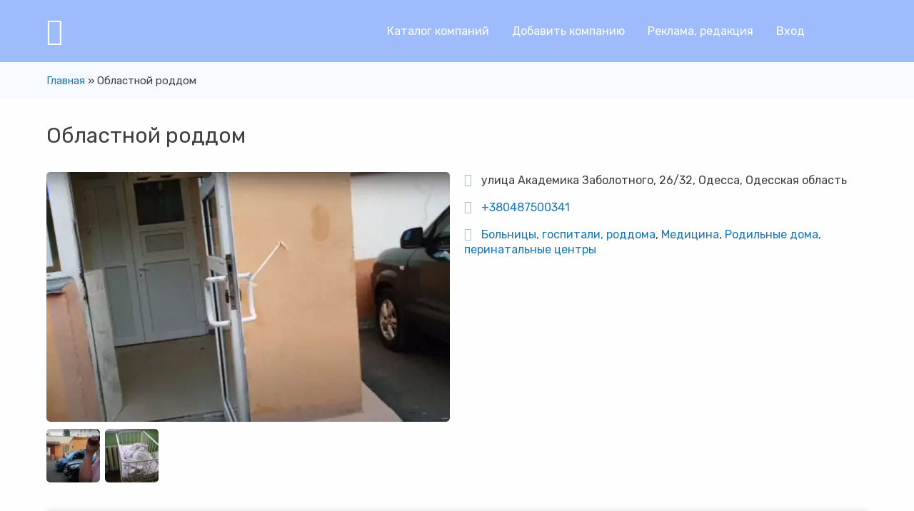

--- FILE ---
content_type: text/html; charset=UTF-8
request_url: https://vodesse.com.ua/%D0%9E%D0%B1%D0%BB%D0%B0%D1%81%D1%82%D0%BD%D0%BE%D0%B9-%D1%80%D0%BE%D0%B4%D0%B4%D0%BE%D0%BC.html
body_size: 6966
content:
<!doctype html>
<html class="no-js" lang="ru">
  <head>
    <meta charset="utf-8">
    <meta http-equiv="x-ua-compatible" content="ie=edge">
    <meta name="viewport" content="width=device-width, initial-scale=1.0, maximum-scale=1.0, user-scalable=0">
    <title>Областной роддом - ВОдессе, каталог организаций</title>
                <script type="text/javascript" id="wpuf-language-script">
                var error_str_obj = {
                    'required' : 'обязательно к заполнению',
                    'mismatch' : 'does not match',
                    'validation' : 'is not valid'
                }
            </script>
            
	
	<meta name="description" content="Областной роддом в Одессе на посёлке Котовского. Одесский родильный дом № 2. Городской психиатрический диспансер для одесситов" />
	<meta name="robots" content="index, follow, max-snippet:-1, max-image-preview:large, max-video-preview:-1" />
	<link rel="canonical" href="https://vodesse.com.ua/Областной-роддом.html" />
	<meta property="og:locale" content="ru_RU" />
	<meta property="og:type" content="article" />
	<meta property="og:title" content="Областной роддом - ВОдессе, каталог организаций" />
	<meta property="og:description" content="Областной роддом в Одессе на посёлке Котовского. Одесский родильный дом № 2. Городской психиатрический диспансер для одесситов" />
	<meta property="og:url" content="https://vodesse.com.ua/Областной-роддом.html" />
	<meta property="og:site_name" content="Cправочник организаций в Одессе, отзывы на компании" />
	<meta property="article:published_time" content="2023-01-13T18:02:28+00:00" />
	<meta property="article:modified_time" content="2024-01-29T22:03:03+00:00" />
	<meta property="og:image" content="https://vodesse.com.ua/wp-content/uploads/2023/01/regional-maternity-hospital-02216d2e.jpg" />
	<meta property="og:image:width" content="1900" />
	<meta property="og:image:height" content="950" />
	<meta name="twitter:card" content="summary_large_image" />
	<meta name="twitter:label1" content="Написано автором">
	<meta name="twitter:data1" content="Rogalik">
	<script type="application/ld+json" class="yoast-schema-graph">{"@context":"https://schema.org","@graph":[{"@type":"WebSite","@id":"https://vodesse.com.ua/#website","url":"https://vodesse.com.ua/","name":"C\u043f\u0440\u0430\u0432\u043e\u0447\u043d\u0438\u043a \u043e\u0440\u0433\u0430\u043d\u0438\u0437\u0430\u0446\u0438\u0439 \u0432 \u041e\u0434\u0435\u0441\u0441\u0435, \u043e\u0442\u0437\u044b\u0432\u044b \u043d\u0430 \u043a\u043e\u043c\u043f\u0430\u043d\u0438\u0438","description":"\u041e\u0442\u0437\u044b\u0432\u044b \u041e\u0434\u0435\u0441\u0441\u0438\u0442\u043e\u0432 \u043e \u043a\u043e\u043c\u043f\u0430\u043d\u0438\u044f\u0445, \u043c\u0435\u0441\u0442\u0430\u0445 \u0438 \u043b\u044e\u0434\u044f\u0445 \u0432 \u041e\u0434\u0435\u0441\u0441\u0435 + \u043e\u0431\u043b\u0430\u0441\u0442\u0438. \u0421\u043e\u0432\u0435\u0442\u044b, \u043e\u0431\u0437\u043e\u0440\u044b, \u0437\u0430\u043c\u0435\u0442\u043a\u0438, \u0441\u043a\u0438\u0434\u043a\u0438 \u0438 \u0441\u0430\u043c\u044b\u0435 \u043f\u0438\u043a\u0430\u043d\u0442\u043d\u044b\u0435 \u043d\u043e\u0432\u043e\u0441\u0442\u0438 \u0442\u043e\u043b\u044c\u043a\u043e \u043f\u0440\u043e \u041e\u0434\u0435\u0441\u0441\u0443 \u0441\u043f\u0435\u0446\u0438\u0430\u043b\u044c\u043d\u043e \u0434\u043b\u044f \u0436\u0438\u0442\u0435\u043b\u0435\u0439 \u0433\u043e\u0440\u043e\u0434\u0430.","potentialAction":[{"@type":"SearchAction","target":"https://vodesse.com.ua/?s={search_term_string}","query-input":"required name=search_term_string"}],"inLanguage":"ru-RU"},{"@type":"ImageObject","@id":"https://vodesse.com.ua/%D0%9E%D0%B1%D0%BB%D0%B0%D1%81%D1%82%D0%BD%D0%BE%D0%B9-%D1%80%D0%BE%D0%B4%D0%B4%D0%BE%D0%BC.html#primaryimage","inLanguage":"ru-RU","url":"https://vodesse.com.ua/wp-content/uploads/2023/01/regional-maternity-hospital-02216d2e.jpg","contentUrl":"https://vodesse.com.ua/wp-content/uploads/2023/01/regional-maternity-hospital-02216d2e.jpg","width":1900,"height":950,"caption":"\u0412\u0445\u043e\u0434-\u0432\u044b\u0445\u043e\u0434"},{"@type":"WebPage","@id":"https://vodesse.com.ua/%D0%9E%D0%B1%D0%BB%D0%B0%D1%81%D1%82%D0%BD%D0%BE%D0%B9-%D1%80%D0%BE%D0%B4%D0%B4%D0%BE%D0%BC.html#webpage","url":"https://vodesse.com.ua/%D0%9E%D0%B1%D0%BB%D0%B0%D1%81%D1%82%D0%BD%D0%BE%D0%B9-%D1%80%D0%BE%D0%B4%D0%B4%D0%BE%D0%BC.html","name":"\u041e\u0431\u043b\u0430\u0441\u0442\u043d\u043e\u0439 \u0440\u043e\u0434\u0434\u043e\u043c - \u0412\u041e\u0434\u0435\u0441\u0441\u0435, \u043a\u0430\u0442\u0430\u043b\u043e\u0433 \u043e\u0440\u0433\u0430\u043d\u0438\u0437\u0430\u0446\u0438\u0439","isPartOf":{"@id":"https://vodesse.com.ua/#website"},"primaryImageOfPage":{"@id":"https://vodesse.com.ua/%D0%9E%D0%B1%D0%BB%D0%B0%D1%81%D1%82%D0%BD%D0%BE%D0%B9-%D1%80%D0%BE%D0%B4%D0%B4%D0%BE%D0%BC.html#primaryimage"},"datePublished":"2023-01-13T18:02:28+00:00","dateModified":"2024-01-29T22:03:03+00:00","author":{"@id":"https://vodesse.com.ua/#/schema/person/c64083595119e70406f7456deaac143b"},"description":"\u041e\u0431\u043b\u0430\u0441\u0442\u043d\u043e\u0439 \u0440\u043e\u0434\u0434\u043e\u043c \u0432 \u041e\u0434\u0435\u0441\u0441\u0435 \u043d\u0430 \u043f\u043e\u0441\u0451\u043b\u043a\u0435 \u041a\u043e\u0442\u043e\u0432\u0441\u043a\u043e\u0433\u043e. \u041e\u0434\u0435\u0441\u0441\u043a\u0438\u0439 \u0440\u043e\u0434\u0438\u043b\u044c\u043d\u044b\u0439 \u0434\u043e\u043c \u2116 2. \u0413\u043e\u0440\u043e\u0434\u0441\u043a\u043e\u0439 \u043f\u0441\u0438\u0445\u0438\u0430\u0442\u0440\u0438\u0447\u0435\u0441\u043a\u0438\u0439 \u0434\u0438\u0441\u043f\u0430\u043d\u0441\u0435\u0440 \u0434\u043b\u044f \u043e\u0434\u0435\u0441\u0441\u0438\u0442\u043e\u0432","breadcrumb":{"@id":"https://vodesse.com.ua/%D0%9E%D0%B1%D0%BB%D0%B0%D1%81%D1%82%D0%BD%D0%BE%D0%B9-%D1%80%D0%BE%D0%B4%D0%B4%D0%BE%D0%BC.html#breadcrumb"},"inLanguage":"ru-RU","potentialAction":[{"@type":"ReadAction","target":["https://vodesse.com.ua/%D0%9E%D0%B1%D0%BB%D0%B0%D1%81%D1%82%D0%BD%D0%BE%D0%B9-%D1%80%D0%BE%D0%B4%D0%B4%D0%BE%D0%BC.html"]}]},{"@type":"BreadcrumbList","@id":"https://vodesse.com.ua/%D0%9E%D0%B1%D0%BB%D0%B0%D1%81%D1%82%D0%BD%D0%BE%D0%B9-%D1%80%D0%BE%D0%B4%D0%B4%D0%BE%D0%BC.html#breadcrumb","itemListElement":[{"@type":"ListItem","position":1,"item":{"@type":"WebPage","@id":"https://vodesse.com.ua/","url":"https://vodesse.com.ua/","name":"\u0413\u043b\u0430\u0432\u043d\u0430\u044f"}},{"@type":"ListItem","position":2,"item":{"@type":"WebPage","@id":"https://vodesse.com.ua/%D0%9E%D0%B1%D0%BB%D0%B0%D1%81%D1%82%D0%BD%D0%BE%D0%B9-%D1%80%D0%BE%D0%B4%D0%B4%D0%BE%D0%BC.html","url":"https://vodesse.com.ua/%D0%9E%D0%B1%D0%BB%D0%B0%D1%81%D1%82%D0%BD%D0%BE%D0%B9-%D1%80%D0%BE%D0%B4%D0%B4%D0%BE%D0%BC.html","name":"\u041e\u0431\u043b\u0430\u0441\u0442\u043d\u043e\u0439 \u0440\u043e\u0434\u0434\u043e\u043c"}}]},{"@type":"Person","@id":"https://vodesse.com.ua/#/schema/person/c64083595119e70406f7456deaac143b","name":"Rogalik","image":{"@type":"ImageObject","@id":"https://vodesse.com.ua/#personlogo","inLanguage":"ru-RU","url":"https://secure.gravatar.com/avatar/8d1a4634e8f271e104e95fcb2c3585dc?s=96&r=g","contentUrl":"https://secure.gravatar.com/avatar/8d1a4634e8f271e104e95fcb2c3585dc?s=96&r=g","caption":"Rogalik"}}]}</script>
	


<link rel="alternate" type="application/rss+xml" title="Cправочник организаций в Одессе, отзывы на компании &raquo; Лента комментариев к &laquo;Областной роддом&raquo;" href="https://vodesse.com.ua/%D0%9E%D0%B1%D0%BB%D0%B0%D1%81%D1%82%D0%BD%D0%BE%D0%B9-%D1%80%D0%BE%D0%B4%D0%B4%D0%BE%D0%BC.html/feed" />
<link rel='stylesheet' id='wp-block-library-css'  href='https://vodesse.com.ua/wp-includes/css/dist/block-library/style.min.css' type='text/css' media='all' />
<link rel='stylesheet' id='magnific-css'  href='https://vodesse.com.ua/wp-content/plugins/comment-images-reloaded/js/magnific.css' type='text/css' media='all' />
<link rel='stylesheet' id='wpuf-rating-star-css-css'  href='https://vodesse.com.ua/wp-content/plugins/wp-user-frontend-pro/assets/css/css-stars.css' type='text/css' media='all' />
<link rel='stylesheet' id='wpuf-math-captcha-css-css'  href='https://vodesse.com.ua/wp-content/plugins/wp-user-frontend-pro/assets/css/frontend/fields/math-captcha.css' type='text/css' media='all' />
<link rel='stylesheet' id='styles-css'  href='https://vodesse.com.ua/wp-content/themes/vodesse-wordpress/css/app.css' type='text/css' media='all' />
<link rel='stylesheet' id='wp-featherlight-css'  href='https://vodesse.com.ua/wp-content/plugins/wp-featherlight/css/wp-featherlight.min.css' type='text/css' media='all' />
<script type='text/javascript' src='https://vodesse.com.ua/wp-includes/js/jquery/jquery.min.js' id='jquery-core-js'></script>
<script type='text/javascript' src='https://vodesse.com.ua/wp-includes/js/jquery/jquery-migrate.min.js' id='jquery-migrate-js'></script>
<script type='text/javascript' src='https://vodesse.com.ua/wp-content/plugins/wp-user-frontend-pro/assets/js/jquery.barrating.min.js' id='wpuf-rating-js-js'></script>
<script type='text/javascript' src='https://maps.google.com/maps/api/js?libraries=places&#038;key=AIzaSyAPt7c1vwoF-kRdd2BIKOBb7JJDaG0DmvI' id='google-maps-js'></script>
<link rel="https://api.w.org/" href="https://vodesse.com.ua/wp-json/" /><link rel="alternate" type="application/json" href="https://vodesse.com.ua/wp-json/wp/v2/posts/2890" /><link rel="alternate" type="application/json+oembed" href="https://vodesse.com.ua/wp-json/oembed/1.0/embed?url=https%3A%2F%2Fvodesse.com.ua%2F%25D0%259E%25D0%25B1%25D0%25BB%25D0%25B0%25D1%2581%25D1%2582%25D0%25BD%25D0%25BE%25D0%25B9-%25D1%2580%25D0%25BE%25D0%25B4%25D0%25B4%25D0%25BE%25D0%25BC.html" />
<link rel="alternate" type="text/xml+oembed" href="https://vodesse.com.ua/wp-json/oembed/1.0/embed?url=https%3A%2F%2Fvodesse.com.ua%2F%25D0%259E%25D0%25B1%25D0%25BB%25D0%25B0%25D1%2581%25D1%2582%25D0%25BD%25D0%25BE%25D0%25B9-%25D1%2580%25D0%25BE%25D0%25B4%25D0%25B4%25D0%25BE%25D0%25BC.html&#038;format=xml" />

        <style>
            ul.wpuf_packs li{
                background-color: #eeeeee !important;
            }
            ul.wpuf_packs .wpuf-sub-button a, ul.wpuf_packs .wpuf-sub-button a{
                background-color: #4fbbda !important;
                color: #eeeeee !important;
            }
            ul.wpuf_packs h3, ul.wpuf_packs h3{
                background-color:  #52B5D5 !important;
                border-bottom: 1px solid #52B5D5 !important;
                color: #eeeeee !important;
            }
            ul.wpuf_packs .wpuf-pricing-wrap .wpuf-sub-amount, ul.wpuf_packs .wpuf-pricing-wrap .wpuf-sub-amount{
                background-color:  #4fbbda !important;
                border-bottom: 1px solid #4fbbda !important;
                color: #eeeeee !important;
            }
            ul.wpuf_packs .wpuf-sub-body{
                background-color:  #eeeeee !important;
            }

            .wpuf-success {
                background-color:  !important;
                border: 1px solid  !important;
            }
            .wpuf-error {
                background-color:  !important;
                border: 1px solid  !important;
            }
            .wpuf-message {
                background:  !important;
                border: 1px solid  !important;
            }
            .wpuf-info {
                background-color:  !important;
                border: 1px solid  !important;
            }
        </style>

                <style>

        </style>
        <link rel="icon" href="https://vodesse.com.ua/wp-content/uploads/2021/01/cropped-ficon-32x32.png" sizes="32x32" />
<link rel="icon" href="https://vodesse.com.ua/wp-content/uploads/2021/01/cropped-ficon-192x192.png" sizes="192x192" />
<link rel="apple-touch-icon" href="https://vodesse.com.ua/wp-content/uploads/2021/01/cropped-ficon-180x180.png" />
<meta name="msapplication-TileImage" content="https://vodesse.com.ua/wp-content/uploads/2021/01/cropped-ficon-270x270.png" />
  </head>
  <body class="post-template-default single single-post postid-2890 single-format-standard wp-featherlight-captions">


    <header>
      <div class="container">
        <div class="wrapper">
          <div class="logo">
            <a href="/" title="vOdesse"></a>
          </div>

          <div class="menu-switcher">
            <div class="menu-toogle"></div>
          </div>

          <nav>
<ul id="menu-main" class=""><li id="menu-item-43" class="menu-item menu-item-type-custom menu-item-object-custom menu-item-43"><a href="/">Каталог компаний</a></li>
<li id="menu-item-48" class="menu-item menu-item-type-post_type menu-item-object-page menu-item-48"><a href="https://vodesse.com.ua/add">Добавить компанию</a></li>
<li id="menu-item-5125" class="menu-item menu-item-type-post_type menu-item-object-page menu-item-5125"><a href="https://vodesse.com.ua/contacts">Реклама, редакция</a></li>
<li id="menu-item-1196" class="menu-item menu-item-type-post_type menu-item-object-page menu-item-1196"><a href="https://vodesse.com.ua/login">Вход</a></li>
</ul>          </nav>
        </div>
      </div>
    </header>
        
    <div class="breadcrumbs">
      <div class="container">
        <div class="wrapper">
<div id="breadcrumbs"><span><span><a href="https://vodesse.com.ua/">Главная</a> » <span class="breadcrumb_last" aria-current="page">Областной роддом</span></span></span></div>        </div>
      </div>
    </div>

    <section class="company-summary">
      <div class="container">
        <div class="wrapper">

            <h1>Областной роддом</h1>
            <div class="company-gallery">
            	            	            	              	<a href="https://vodesse.com.ua/wp-content/uploads/2023/01/regional-maternity-hospital-02216d2e.jpg"><img width="565" height="350" src="https://vodesse.com.ua/wp-content/uploads/2023/01/regional-maternity-hospital-02216d2e-565x350.webp" class="attachment-company-gallery-big size-company-gallery-big" alt="Областной роддом" loading="lazy" /></a>            	
            	              <ul>
              	              																													<li><a href="https://vodesse.com.ua/wp-content/uploads/2023/01/regional-maternity-hospital1-e15e5366.jpg"><img width="75" height="75" src="https://vodesse.com.ua/wp-content/uploads/2023/01/regional-maternity-hospital1-e15e5366-75x75.webp" class="attachment-company-gallery-thumb size-company-gallery-thumb" alt="regional maternity hospital1 e15e5366" loading="lazy" srcset="https://vodesse.com.ua/wp-content/uploads/2023/01/regional-maternity-hospital1-e15e5366-75x75.webp 75w,  https://vodesse.com.ua/wp-content/uploads/2023/01/regional-maternity-hospital1-e15e5366-150x150.webp 150w" sizes="(max-width: 75px) 100vw, 75px" /></a></li>                																												<li><a href="https://vodesse.com.ua/wp-content/uploads/2023/01/regional-maternity-hospital2-799d4d6e.jpg"><img width="75" height="75" src="https://vodesse.com.ua/wp-content/uploads/2023/01/regional-maternity-hospital2-799d4d6e-75x75.webp" class="attachment-company-gallery-thumb size-company-gallery-thumb" alt="regional maternity hospital2 799d4d6e" loading="lazy" srcset="https://vodesse.com.ua/wp-content/uploads/2023/01/regional-maternity-hospital2-799d4d6e-75x75.webp 75w,  https://vodesse.com.ua/wp-content/uploads/2023/01/regional-maternity-hospital2-799d4d6e-150x150.webp 150w" sizes="(max-width: 75px) 100vw, 75px" /></a></li>                	                              </ul>
                          </div>


            <div class="company-meta">
              <ul>
              	              	<li class="address" title="Адрес">улица Академика Заболотного, 26/32, Одесса, Одесская область</li>
                
                
              	
																																									  <li class="phone" title="Телефон"><a href="tel:+380487500341" title="Телефон Областной роддом">+380487500341</a></li>
																	
                <li class="category" title="Сферы деятельности"><a href="https://vodesse.com.ua/bolnitsy-gospitali-roddoma" rel="category tag">Больницы, госпитали, роддома</a>, <a href="https://vodesse.com.ua/meditsina" rel="category tag">Медицина</a>, <a href="https://vodesse.com.ua/rodilnye-doma-perinatalnye-tsentry" rel="category tag">Родильные дома, перинатальные центры</a></li>
              </ul>
            </div>

            <div class="company-description">
              <h2>О компании Областной роддом</h2>
              <p>Одесский Областной родильный дом располагается на территории Одесской Областной больницы на улице Заболотного, 26 на посёлке Котовского. Это, наверно, самый молодой родильный дом в Одессе. Роддом оказывает и продаёт такие услуги, как диагностика, гинекология, УЗИ, консультирование, лабораторные исследования, продажа товаров для беременных, курсы для беременных. За особую плату можно попасть в двухместную палату люкс с душем. Областной родильный дом работает круглосуточно.</p>
                          </div>

            

            <div id="comments" class="comment-cta">
              <h3>Оставьте свой отзыв про компанию!</h3>
              <p>Это даст возможность другим людям узнать ваше мнение о работе компании <strong>Областной роддом</strong></p>
            </div>

            <div class="comments-form">
		
	


	

			<div id="respond" class="comment-respond">
		<h3 id="reply-title" class="comment-reply-title">Добавить комментарий <small><a rel="nofollow" id="cancel-comment-reply-link" href="/%D0%9E%D0%B1%D0%BB%D0%B0%D1%81%D1%82%D0%BD%D0%BE%D0%B9-%D1%80%D0%BE%D0%B4%D0%B4%D0%BE%D0%BC.html#respond" style="display:none;">Отменить ответ</a></small></h3><form action="https://vodesse.com.ua/wp-comments-post.php" method="post" id="commentform" class="comment-form" novalidate><p class="comment-notes"><span id="email-notes">Ваш адрес email не будет опубликован.</span> Обязательные поля помечены <span class="required">*</span></p><p class="comment-form-author"><label for="author">Имя <span class="required">*</span></label> <input id="author" name="author" type="text" value="" size="30" maxlength="245" required='required' /></p>
<p class="comment-form-email"><label for="email">Email <span class="required">*</span></label> <input id="email" name="email" type="email" value="" size="30" maxlength="100" aria-describedby="email-notes" required='required' /></p>
<p class="comment-form-comment"><label for="comment">Комментарий</label> <textarea id="comment" name="comment" cols="45" rows="8" maxlength="65525" required="required"></textarea></p><p class="form-submit"><input name="submit" type="submit" id="submit" class="submit" value="Отправить комментарий" /> <input type='hidden' name='comment_post_ID' value='2890' id='comment_post_ID' />
<input type='hidden' name='comment_parent' id='comment_parent' value='0' />
</p><div id="comment-image-reloaded-wrapper"><p id="comment-image-reloaded-error"></p><label for='comment_image_reloaded_2890'>Выберите изображение для вашего комментария (GIF, PNG, JPG, JPEG):</label><p class='comment-image-reloaded'><input type='file' name=comment_image_reloaded_2890[] id='comment_image_reloaded' multiple='multiple' /></p></div></form>	</div>
		
</div>













        </div>
      </div>
    </section>



    <footer>
      <div class="container">
        <div class="wrapper">
          <div class="item">
            <a href="/" class="logo"></a>
<ul id="menu-main-1" class=""><li class="menu-item menu-item-type-custom menu-item-object-custom menu-item-43"><a href="/">Каталог компаний</a></li>
<li class="menu-item menu-item-type-post_type menu-item-object-page menu-item-48"><a href="https://vodesse.com.ua/add">Добавить компанию</a></li>
<li class="menu-item menu-item-type-post_type menu-item-object-page menu-item-5125"><a href="https://vodesse.com.ua/contacts">Реклама, редакция</a></li>
<li class="menu-item menu-item-type-post_type menu-item-object-page menu-item-1196"><a href="https://vodesse.com.ua/login">Вход</a></li>
</ul>          </div>
          <div class="item">
            <img src="https://vodesse.com.ua/wp-content/webp-express/webp-images/doc-root/wp-content/themes/vodesse-wordpress/img/footer.png.webp" alt="">
          </div>
          <div class="item">
            <p>Каталог компаний и предприятий Одессы</p>
          </div>
        </div>
      </div>
    </footer>


    <script type='text/javascript' src='https://vodesse.com.ua/wp-includes/js/jquery/ui/core.min.js' id='jquery-ui-core-js'></script>
<script type='text/javascript' src='https://vodesse.com.ua/wp-includes/js/jquery/ui/controlgroup.min.js' id='jquery-ui-controlgroup-js'></script>
<script type='text/javascript' src='https://vodesse.com.ua/wp-includes/js/jquery/ui/checkboxradio.min.js' id='jquery-ui-checkboxradio-js'></script>
<script type='text/javascript' src='https://vodesse.com.ua/wp-includes/js/jquery/ui/button.min.js' id='jquery-ui-button-js'></script>
<script type='text/javascript' src='https://vodesse.com.ua/wp-includes/js/jquery/ui/spinner.min.js' id='jquery-ui-spinner-js'></script>
<script type='text/javascript' src='https://vodesse.com.ua/wp-includes/js/jquery/ui/menu.min.js' id='jquery-ui-menu-js'></script>
<script type='text/javascript' src='https://vodesse.com.ua/wp-includes/js/dist/vendor/wp-polyfill.min.js' id='wp-polyfill-js'></script>
<script type='text/javascript' id='wp-polyfill-js-after'>
( 'fetch' in window ) || document.write( '<script src="https://vodesse.com.ua/wp-includes/js/dist/vendor/wp-polyfill-fetch.min.js"></scr' + 'ipt>' );( document.contains ) || document.write( '<script src="https://vodesse.com.ua/wp-includes/js/dist/vendor/wp-polyfill-node-contains.min.js"></scr' + 'ipt>' );( window.DOMRect ) || document.write( '<script src="https://vodesse.com.ua/wp-includes/js/dist/vendor/wp-polyfill-dom-rect.min.js"></scr' + 'ipt>' );( window.URL && window.URL.prototype && window.URLSearchParams ) || document.write( '<script src="https://vodesse.com.ua/wp-includes/js/dist/vendor/wp-polyfill-url.min.js"></scr' + 'ipt>' );( window.FormData && window.FormData.prototype.keys ) || document.write( '<script src="https://vodesse.com.ua/wp-includes/js/dist/vendor/wp-polyfill-formdata.min.js"></scr' + 'ipt>' );( Element.prototype.matches && Element.prototype.closest ) || document.write( '<script src="https://vodesse.com.ua/wp-includes/js/dist/vendor/wp-polyfill-element-closest.min.js"></scr' + 'ipt>' );
</script>
<script type='text/javascript' src='https://vodesse.com.ua/wp-includes/js/dist/dom-ready.min.js' id='wp-dom-ready-js'></script>
<script type='text/javascript' src='https://vodesse.com.ua/wp-includes/js/dist/i18n.min.js' id='wp-i18n-js'></script>
<script type='text/javascript' id='wp-a11y-js-translations'>
( function( domain, translations ) {
	var localeData = translations.locale_data[ domain ] || translations.locale_data.messages;
	localeData[""].domain = domain;
	wp.i18n.setLocaleData( localeData, domain );
} )( "default", {"translation-revision-date":"2025-09-30 19:19:59+0000","generator":"GlotPress\/4.0.1","domain":"messages","locale_data":{"messages":{"":{"domain":"messages","plural-forms":"nplurals=3; plural=(n % 10 == 1 && n % 100 != 11) ? 0 : ((n % 10 >= 2 && n % 10 <= 4 && (n % 100 < 12 || n % 100 > 14)) ? 1 : 2);","lang":"ru"},"Notifications":["\u0423\u0432\u0435\u0434\u043e\u043c\u043b\u0435\u043d\u0438\u044f"]}},"comment":{"reference":"wp-includes\/js\/dist\/a11y.js"}} );
</script>
<script type='text/javascript' src='https://vodesse.com.ua/wp-includes/js/dist/a11y.min.js' id='wp-a11y-js'></script>
<script type='text/javascript' id='jquery-ui-autocomplete-js-extra'>
/* <![CDATA[ */
var uiAutocompleteL10n = {"noResults":"\u0420\u0435\u0437\u0443\u043b\u044c\u0442\u0430\u0442\u043e\u0432 \u043d\u0435 \u043d\u0430\u0439\u0434\u0435\u043d\u043e.","oneResult":"\u041d\u0430\u0439\u0434\u0435\u043d 1 \u0440\u0435\u0437\u0443\u043b\u044c\u0442\u0430\u0442. \u0414\u043b\u044f \u043f\u0435\u0440\u0435\u043c\u0435\u0449\u0435\u043d\u0438\u044f \u0438\u0441\u043f\u043e\u043b\u044c\u0437\u0443\u0439\u0442\u0435 \u043a\u043b\u0430\u0432\u0438\u0448\u0438 \u0432\u0432\u0435\u0440\u0445\/\u0432\u043d\u0438\u0437.","manyResults":"\u041d\u0430\u0439\u0434\u0435\u043d\u043e \u0440\u0435\u0437\u0443\u043b\u044c\u0442\u0430\u0442\u043e\u0432: %d. \u0414\u043b\u044f \u043f\u0435\u0440\u0435\u043c\u0435\u0449\u0435\u043d\u0438\u044f \u0438\u0441\u043f\u043e\u043b\u044c\u0437\u0443\u0439\u0442\u0435 \u043a\u043b\u0430\u0432\u0438\u0448\u0438 \u0432\u0432\u0435\u0440\u0445\/\u0432\u043d\u0438\u0437.","itemSelected":"\u041e\u0431\u044a\u0435\u043a\u0442 \u0432\u044b\u0431\u0440\u0430\u043d."};
/* ]]> */
</script>
<script type='text/javascript' src='https://vodesse.com.ua/wp-includes/js/jquery/ui/autocomplete.min.js' id='jquery-ui-autocomplete-js'></script>
<script type='text/javascript' id='comment-images-reloaded-js-extra'>
/* <![CDATA[ */
var cm_imgs = {"fileTypeError":"\u0412\u043d\u0438\u043c\u0430\u043d\u0438\u0435! \u0412\u044b \u043f\u044b\u0442\u0430\u0435\u0442\u0435\u0441\u044c \u0437\u0430\u0433\u0440\u0443\u0437\u0438\u0442\u044c \u043d\u0435\u0432\u0435\u0440\u043d\u043e\u0435 \u0438\u0437\u043e\u0431\u0440\u0430\u0436\u0435\u043d\u0438\u0435, \u043f\u043e\u044d\u0442\u043e\u043c\u0443 \u043e\u043d\u043e \u043d\u0435 \u0431\u0443\u0434\u0435\u0442 \u043f\u0440\u0438\u043a\u0440\u0435\u043f\u043b\u0435\u043d\u043e \u043a \u0432\u0430\u0448\u0435\u043c\u0443 \u043a\u043e\u043c\u043c\u0435\u043d\u0442\u0430\u0440\u0438\u044e.","fileSizeError":"\u0412\u043d\u0438\u043c\u0430\u043d\u0438\u0435! \u0412\u044b \u043f\u044b\u0442\u0430\u0435\u0442\u0435\u0441\u044c \u0437\u0430\u0433\u0440\u0443\u0437\u0438\u0442\u044c \u0441\u043b\u0438\u0448\u043a\u043e\u043c \u0431\u043e\u043b\u044c\u0448\u043e\u0439 \u0444\u0430\u0439\u043b. \u041f\u0440\u0438 \u0441\u043e\u0445\u0440\u0430\u043d\u0435\u043d\u0438\u0438 \u043a\u043e\u043c\u043c\u0435\u043d\u0442\u0430\u0440\u0438\u044f, \u0444\u0430\u0439\u043b \u043d\u0435 \u0431\u0443\u0434\u0435\u0442 \u043f\u0440\u0438\u043a\u0440\u0435\u043f\u043b\u0435\u043d! \u041c\u0430\u043a\u0441\u0438\u043c\u0430\u043b\u044c\u043d\u044b\u0439 \u0440\u0430\u0437\u043c\u0435\u0440 \u0444\u0430\u0439\u043b\u0430:","limitFileSize":"5242880","fileCountError":"<strong>\u0412\u043d\u0438\u043c\u0430\u043d\u0438\u0435!<\/strong> \u0412\u044b \u043f\u044b\u0442\u0430\u0435\u0442\u0435\u0441\u044c \u0437\u0430\u0433\u0440\u0443\u0437\u0438\u0442\u044c \u0441\u043b\u0438\u0448\u043a\u043e\u043c \u043c\u043d\u043e\u0433\u043e \u0444\u0430\u0439\u043b\u043e\u0432. \u041f\u0440\u0438 \u043e\u0442\u043f\u0440\u0430\u0432\u043a\u0435 \u043a\u043e\u043c\u0435\u043d\u0442\u0430\u0440\u0438\u044f, \u0444\u0430\u0439\u043b\u044b \u043d\u0435 \u0431\u0443\u0434\u0443\u0442 \u0437\u0430\u0433\u0440\u0443\u0436\u0435\u043d\u044b <br \/>\u041c\u0430\u043a\u0441\u0438\u043c\u0430\u043b\u044c\u043d\u043e\u0435 \u043a\u043e\u043b\u0438\u0447\u0435\u0441\u0442\u0432\u043e \u0438\u0437\u043e\u0431\u0440\u0430\u0436\u0435\u043d\u0438\u0439: ","limitFileCount":"5"};
/* ]]> */
</script>
<script type='text/javascript' src='https://vodesse.com.ua/wp-content/plugins/comment-images-reloaded/js/cir_andzoom.min.js' id='comment-images-reloaded-js'></script>
<script type='text/javascript' src='https://vodesse.com.ua/wp-content/plugins/wp-user-frontend-pro/assets/js/conditional-logic.js' id='wpuf-conditional-logic-js'></script>
<script type='text/javascript' src='https://vodesse.com.ua/wp-content/themes/vodesse-wordpress/node_modules/jquery/dist/jquery.min.js' id='jquery-min-js'></script>
<script type='text/javascript' src='https://vodesse.com.ua/wp-content/themes/vodesse-wordpress/js/app.js' id='app-js'></script>
<script type='text/javascript' src='https://vodesse.com.ua/wp-includes/js/comment-reply.min.js' id='comment-reply-js'></script>
<script type='text/javascript' src='https://vodesse.com.ua/wp-content/plugins/wp-featherlight/js/wpFeatherlight.pkgd.min.js' id='wp-featherlight-js'></script>
		<script id="kama_spamblock">
			(function(){

				const catch_submit = function( ev ){

					let sbmt = ev.target.closest( '#submit' );

					if( ! sbmt ){
						return;
					}

					let input = document.createElement( 'input' );
					let date = new Date();

					input.value = ''+ date.getUTCDate() + (date.getUTCMonth() + 1) + 'vodesse-uniq9065';
					input.name = 'ksbn_code';
					input.type = 'hidden';

					sbmt.parentNode.insertBefore( input, sbmt );
				}

				document.addEventListener( 'mousedown', catch_submit );
				document.addEventListener( 'keypress', catch_submit );
			})()
		</script>
		    
<script type="text/javascript"></script>
  </body>
</html>

--- FILE ---
content_type: application/javascript
request_url: https://vodesse.com.ua/wp-content/themes/vodesse-wordpress/js/app.js
body_size: 146
content:
$(document).ready(function(){
  $(".menu-toogle").on('click',function(){
  	$(".menu-toogle").toggleClass("menu-opened");
    $("nav").toggleClass("nav-visible");
  });
});

$(document).foundation();
